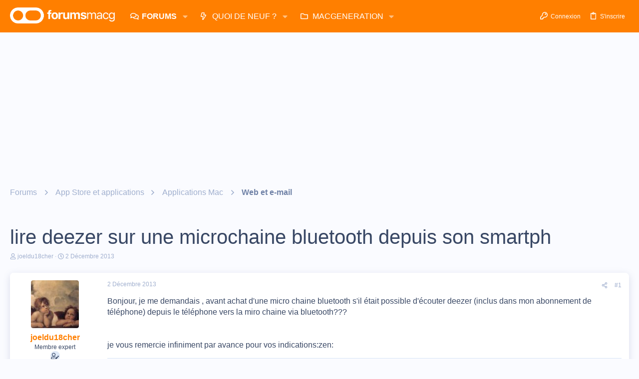

--- FILE ---
content_type: text/html; charset=utf-8
request_url: https://www.google.com/recaptcha/api2/aframe
body_size: 258
content:
<!DOCTYPE HTML><html><head><meta http-equiv="content-type" content="text/html; charset=UTF-8"></head><body><script nonce="8IV8_y9HMrHv976Wly2Zkw">/** Anti-fraud and anti-abuse applications only. See google.com/recaptcha */ try{var clients={'sodar':'https://pagead2.googlesyndication.com/pagead/sodar?'};window.addEventListener("message",function(a){try{if(a.source===window.parent){var b=JSON.parse(a.data);var c=clients[b['id']];if(c){var d=document.createElement('img');d.src=c+b['params']+'&rc='+(localStorage.getItem("rc::a")?sessionStorage.getItem("rc::b"):"");window.document.body.appendChild(d);sessionStorage.setItem("rc::e",parseInt(sessionStorage.getItem("rc::e")||0)+1);localStorage.setItem("rc::h",'1769364857716');}}}catch(b){}});window.parent.postMessage("_grecaptcha_ready", "*");}catch(b){}</script></body></html>

--- FILE ---
content_type: application/javascript; charset=utf-8
request_url: https://fundingchoicesmessages.google.com/f/AGSKWxVZuMoh4UsSmG_ZMK4WOCY8JHqWkFlVsPiVWxmdFeWQQ-mQ0vCxsekSYJCcBpGBDjRcx4H4e5ta14Q-ZVI_k8RVpfsto7UEWhBf85uRjmTYq3tYiCfqzT0TtlwCEfA9X9UtjbyD1DLzSpQuLyYA15qpDIGb6BxbYoG7pLPkrOQBzAdURKi8PW5HBpUY/_/propads2./sync2ad._ad_div=/adl.php/admaster.
body_size: -1290
content:
window['041838d4-5041-48bf-bd6c-512a73e5b8c8'] = true;